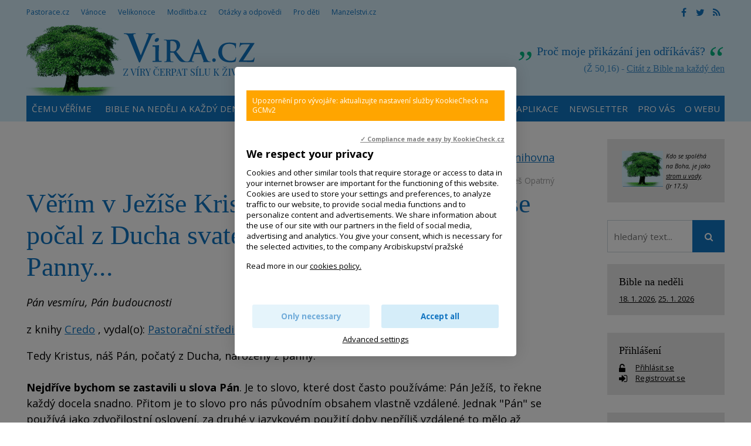

--- FILE ---
content_type: text/html; charset=UTF-8
request_url: https://www.vira.cz/texty/knihovna/kapitoly/verim-v-jezise-krista-pana-naseho-jenz-se-pocal-z-ducha-svateho-narodil-se-z-marie-panny
body_size: 14926
content:
<!DOCTYPE html>
<html lang="cs"><head>
<meta charset="utf-8" />
	<link href="//fonts.googleapis.com/css?family=Open+Sans:400,400italic,600,600italic,700,700italic&amp;subset=latin-ext" rel="stylesheet" type="text/css"/>

<link href="//www.vira.cz/minifycss/801e3c0aedfeec6a64a9375bfc84d89d.css" rel="stylesheet" type="text/css" media="screen" />
<link href="//www.vira.cz/minifycss/dd85fc66ac2be8d096f8784f8439aedf.css" rel="stylesheet" type="text/css" media="print" />
<link href="/assets/plugins/fancybox3/dist/jquery.fancybox.min.css" rel="stylesheet" type="text/css" media="screen" />
					
<title>Věřím v Ježíše Krista . . . Pána našeho, jenž se počal z Ducha svatého, narodil se z Marie Panny... - Víra.cz, Bůh, křesťanství</title>
<meta name="Keywords" content="Věřím v Ježíše Krista . . . Pána našeho, jenž se počal z Ducha svatého, narodil se z Marie Panny...,Pán vesmíru, Pán budoucnosti,Víra, Bůh, člověk, vzkříšení, život, hřích, odpuštění, rozum, náboženství">
<meta name="Description" content="Věřím v Ježíše Krista . . . Pána našeho, jenž se počal z Ducha svatého, narodil se z Marie Panny... Stručný a čtivý souhrn křesťanské víry řečí současného člověka. Přepis záznamu přednášek.">
			<meta property="og:image" content="https://www.vira.cz/file/bdba520acf070c0f5534afd4f7c6a33e/2409/vira2.jpg">
				<meta property="og:image:width" content="200">
				<meta property="og:image:height" content="200">
				<meta property="og:title" content="Věřím v Ježíše Krista . . . Pána našeho, jenž se počal z Ducha svatého, narodil se z Marie Panny...">
				<meta property="og:description" content="Věřím v Ježíše Krista . . . Pána našeho, jenž se počal z Ducha svatého, narodil se z Marie Panny... Stručný a čtivý souhrn křesťanské víry řečí současného člověka. Přepis záznamu přednášek.">
				<meta property="og:site_name" content="Víra.cz, Bůh, křesťanství">
				<meta property="og:url" content="https://www.vira.cz/texty/knihovna/kapitoly/verim-v-jezise-krista-pana-naseho-jenz-se-pocal-z-ducha-svateho-narodil-se-z-marie-panny">
	<meta name="robots" content="index,follow"> 
<link rel="icon" type="image/jpeg" href="//www.vira.cz/file/6372bf6ba92447368bed43739f716ced/2410/favicon/favicon.jpg">
<!-- Kookiecheck.cz -->
<script src="https://kookiecheck.cz/static/script/dca17f908b2541dff11718280865e52f"></script>

<meta name="google-site-verification" content="7mLuWXC7JKsK0EDC85ZlGStxzmUx-LUsiqpVmb3sMTU" />
<script type="text/javascript">
//<![CDATA[
  var _gaq = _gaq || [];
  _gaq.push(['_setAccount', 'UA-28562670-1']);
  _gaq.push(['_setDomainName', 'vira.cz']);
  _gaq.push(['_trackPageview']);

  (function() {
    var ga = document.createElement('script'); ga.type = 'text/javascript'; ga.async = true;
    ga.src = ('https:' == document.location.protocol ? 'https://ssl' : 'http://www') + '.google-analytics.com/ga.js';
    var s = document.getElementsByTagName('script')[0]; s.parentNode.insertBefore(ga, s);
  })();
//]]>
</script>
<meta name="facebook-domain-verification" content="qcziwm3eawn3es5x21mmtvx0s9m04r" /> 

<!-- Google tag (gtag.js) -->
<script async src="https://www.googletagmanager.com/gtag/js?id=G-JM684NVYW8"></script>
<script>
  window.dataLayer = window.dataLayer || [];
  function gtag(){dataLayer.push(arguments);}
  gtag('js', new Date());

  gtag('config', 'G-JM684NVYW8');
</script>

<link rel="canonical" href="//www.vira.cz/texty/knihovna/kapitoly/verim-v-jezise-krista-pana-naseho-jenz-se-pocal-z-ducha-svateho-narodil-se-z-marie-panny" />

<meta name="author" content="NETservis s.r.o."/>



<meta name="MobileOptimized" content="width"/>
<meta name="HandheldFriendly" content="true"/>
<meta name="viewport" content="width=device-width, initial-scale=1.0, user-scalable=yes"/>

<!-- Matomo -->
<script>
  var _paq = window._paq = window._paq || [];
  /* tracker methods like "setCustomDimension" should be called before "trackPageView" */
  _paq.push(["setCookieDomain", "*.www.vira.cz"]);
  _paq.push(["setDomains", ["*.www.vira.cz","*.deti.vira.cz"]]);
  _paq.push(["enableCrossDomainLinking"]);
  _paq.push(['trackPageView']);
  _paq.push(['enableLinkTracking']);
  (function() {
    var u="//statistiky.vira.cz/";
    _paq.push(['setTrackerUrl', u+'matomo.php']);
    _paq.push(['setSiteId', '1']);
    var d=document, g=d.createElement('script'), s=d.getElementsByTagName('script')[0];
    g.async=true; g.src=u+'matomo.js'; s.parentNode.insertBefore(g,s);
  })();
</script>
<!-- End Matomo Code -->


</head>
<body>
<div id="page">
<div id="base">
    <div class="header">
    <div class="header-in">
        <div class="onTop">
	    <div class="navBar">
			<ul>
					 
			
			<li  id="li115">
				<a  href="http://www.pastorace.cz"><span>Pastorace.cz
<!-- by Texy2! --></span></a>
											</li>
					 
			
			<li  id="li131">
				<a  href="http://vanoce.vira.cz"><span>Vánoce</span></a>
											</li>
					 
			
			<li  id="li132">
				<a  href="http://velikonoce.vira.cz"><span>Velikonoce</span></a>
											</li>
					 
			
			<li  id="li272">
				<a  href="http://www.modlitba.cz"><span>Modlitba.cz</span></a>
											</li>
					 
			
			<li  id="li188">
				<a  href="http://www.vira.cz/otazky"><span>Otázky a odpovědi</span></a>
											</li>
					 
			
			<li  id="li117">
				<a  href="http://deti.vira.cz"><span>Pro děti</span></a>
											</li>
					 
			
			<li  id="li273">
				<a  href="http://www.manzelstvi.cz" target="_blank"><span>Manzelstvi.cz</span></a>
											</li>
			</ul>
	    </div>
	    <div class="soc">
  <a href="https://www.facebook.com/vira.cz/" target="_blank"><i class="fa fa-facebook"></i></a><a href="https://twitter.com/wwwViraCz" target="_blank"><i class="fa fa-twitter"></i></a><a href="/rss/canal.xml" target="_blank"><i class="fa fa-rss"></i></a>
</div>
        </div><!-- /onTop -->

        <div class="topCont">
            <div class="logo">
		<!-- <a href="/" title="Úvodní stránka"><span><img src="/img/logo.png" alt="" title="" /></span></a> -->		
				<a href="/" title="Víra.cz, Bůh, křesťanství">
    		<span><img src="/defaultHeaderImage?idLang=1" alt="Víra.cz, Bůh, křesťanství" title="Víra.cz, Bůh, křesťanství"/></span>
    </a>		
            </div><!-- /logo -->
		<div class="citat">
    <strong>Proč moje přikázání jen odříkáváš?</strong> <em>(Ž 50,16) - <a href="/biblicky-citat">Citát z Bible na každý den</a></em>
</div>        </div><!-- /topCont -->

        <div class="topBar"  id="topBar">
            <div class="topBar-in">
                <span class="showOn" onclick="$('#topBar').toggleClass('rollOut'); return false;"><span></span><span></span><span></span></span>
                <div class="topNav">
                    <div class="topNav-in">
				<ul>
					 
										
			<li  id="li358">
				<a  href="https://www.vira.cz/texty/glosar/kerygma"><span>Čemu věříme</span></a>
											</li>
					 
										
			<li class="subex" id="li41">
				<a  href="/nedelni-liturgie"><span>Bible na neděli a každý den</span></a>
									<span class="open" onclick="$(this).closest('ul').find('>li:not(#li41)').toggleClass('rozbal', false); li = $(this).closest('li'); li.toggleClass('rozbal'); return false;"></span>
									<ul>
					 
										
			<li  id="li327">
				<a  href="/nedelni-liturgie/nedelni-liturgie-nekolik-info"><span>Nedělní liturgie – několik info</span></a>
											</li>
			</ul>
			</li>
					 
										
			<li  id="li44">
				<a  href="/biblicky-citat"><span>Odběr citátů z Bible</span></a>
											</li>
					 
										
			<li class="subex" id="li231">
				<a  href="/otazky"><span>Otázky a odpovědi</span></a>
									<span class="open" onclick="$(this).closest('ul').find('>li:not(#li231)').toggleClass('rozbal', false); li = $(this).closest('li'); li.toggleClass('rozbal'); return false;"></span>
									<ul>
					 
										
			<li  id="li297">
				<a  href="/otazky/pridani-noveho-dotazu/"><span>Zašlete nám otázku</span></a>
											</li>
			</ul>
			</li>
					 
										
			<li  id="li25">
				<a  href="/rejstrik-vecny"><span>Rejstřík</span></a>
											</li>
					 
										
			<li  id="li393">
				<a  href="/aplikace-viracz-pro-mobilni-telefony"><span>Aplikace</span></a>
											</li>
					 
										
			<li  id="li389">
				<a  href="/newsletter"><span>Newsletter</span></a>
											</li>
					 
										
			<li class="subex" id="li12">
				<a  href="/servis-pro-vas"><span>Pro vás</span></a>
									<span class="open" onclick="$(this).closest('ul').find('>li:not(#li12)').toggleClass('rozbal', false); li = $(this).closest('li'); li.toggleClass('rozbal'); return false;"></span>
									<ul>
					 
										
			<li  id="li391">
				<a  href="/servis-pro-vas/mobilni-aplikace-viracz"><span>Aplikace pro mobilní telefony</span></a>
											</li>
					 
										
			<li  id="li43">
				<a  href="/servis-pro-vas/zasilani-e-mailem"><span>Zasílání e-mailem</span></a>
											</li>
					 
										
			<li  id="li45">
				<a  href="/servis-pro-vas/sprava-uctu"><span>Správa účtu, přihlášení</span></a>
											</li>
					 
										
			<li  id="li106">
				<a  href="/servis-pro-vas/sluzby-pro-webmastery"><span>Služby pro weby – widgety, automatické texty</span></a>
											</li>
			</ul>
			</li>
					 
										
			<li class="subex" id="li120">
				<a  href="/o-webu"><span>O webu</span></a>
									<span class="open" onclick="$(this).closest('ul').find('>li:not(#li120)').toggleClass('rozbal', false); li = $(this).closest('li'); li.toggleClass('rozbal'); return false;"></span>
									<ul>
					 
										
			<li  id="li124">
				<a  href="/o-webu/info-o-viracz"><span>Info o Vira.cz</span></a>
											</li>
					 
										
			<li  id="li355">
				<a  href="https://www.vira.cz/navstevnost"><span>Nejnavštěvovanější náboženský web</span></a>
											</li>
					 
										
			<li  id="li125">
				<a  href="/o-webu/napsali-nam"><span>Napsali jste nám</span></a>
											</li>
					 
										
			<li  id="li126">
				<a  href="/o-webu/podporte-nas"><span>Podpořte nás</span></a>
											</li>
					 
										
			<li  id="li127">
				<a  href="/o-webu/pravidla-zverejnovani"><span>Pravidla zveřejňování</span></a>
											</li>
					 
										
			<li  id="li128">
				<a  href="/o-webu/kontakty"><span>Kontakty</span></a>
											</li>
					 
										
			<li  id="li144">
				<a  href="/o-webu/odkazy"><span>Odkazy</span></a>
											</li>
					 
										
			<li  id="li282">
				<a  href="/o-webu/cookies"><span>Cookies</span></a>
											</li>
			</ul>
			</li>
			</ul>
                    </div><!-- /topNav-in -->
                </div><!-- /topNav -->
            </div><!-- /topBarIn -->
        </div><!-- /topBar -->
    </div><!-- /headerIn -->
</div><!-- /header -->

<div class="citat">
    <strong>Proč moje přikázání jen odříkáváš?</strong> <em>(Ž 50,16) - <a href="/biblicky-citat">Citát z Bible na každý den</a></em>
</div>	<script type="text/javascript" src="/scripts/jquery-3.1.1.min.js"></script>
<div class="main">
    <div class="main-in">
	<div class="midCol">
	    <div class="content">
		<!-- OBSAH -->
		    <p style="text-align:right">Sekce: <a href="/Texty/Knihovna/">Knihovna</a></p><p class="date">
	<!--,-->
	    						    <a href="/rejstrik-autorsky/opatrny">Aleš Opatrný</a>									
				<!-- | Sekce: <strong><a href="/texty/knihovna">Knihovna</a></strong> -->
</p>
<h1>Věřím v Ježíše Krista . . . Pána našeho, jenž se počal z Ducha svatého, narodil se z Marie Panny...</h1>		<i>Pán vesmíru, Pán budoucnosti</i>
		<p>z knihy <a href="/texty/knihovna/credo">Credo</a>
		    			, vydal(o): <a href="" target="_blank">Pastorační středisko</a>
		    		</p>
		<p>Tedy Kristus, náš Pán, počatý z Ducha, narozený z panny. <br />
<br />
<b>Nejdříve bychom se zastavili u slova Pán</b>. Je to slovo, které dost často používáme: Pán Ježíš, to řekne každý docela snadno. Přitom je to slovo pro nás původním obsahem vlastně vzdálené. Jednak &quot;Pán&quot; se používá jako zdvořilostní oslovení, za druhé v jazykovém použití doby nepříliš vzdálené to mělo až takový hanlivý přídech, když byl někdo &quot;pán&quot;.<br />
<br />
Tady nejde o jedno ani o druhé. Kristus je prostě vládce. Jenomže: ne vládce ve světském smyslu. Ve světě je a bylo tolik zlého, že bychom Pánu Ježíši moc neposloužili, kdybychom ho prohlásili za světského krále. Ježíšovo kralování, to že je Pánem světa, se dá vidět na dvou věcech. Jednak v srdci člověka. A tady bych chtěl připomenout, co říká Pavel v listě Filipanům: &quot;Toužebně očekávám a doufám, že v ničem nebudu zahanben, ale veřejně a směle jako vždycky i nyní na mně bude oslaven Kristus, ať životem, ať smrtí. Život, to je pro mne Kristus, a smrt je pro mne zisk&quot; (Fp 1, 20 - 21). <br />
<br />
Tohle je tedy hledisko osobní. <br />
<br />
Kristus je Pánem těch, kteří v něho uvěřili, a to Pán ve svrchované míře. Opravdu nejvýstižněji to říká věta uvedeného úryvku: &quot;Vždyť pro mne život je Kristus a smrt zisk.&quot; Pavlovi se tady zkoncentrovalo, spojilo do jednoho bodu v Kristu všechno, celý jeho život. Když tohle člověk v životě dobře uskuteční, pak je to pravda, že Kristus je mu Pánem, když mu Kristus bude vším, když bude naprostou náplní jeho života a celým jeho smyslem. <br />
<br />
Nikdo z nás nemůže s určitostí říci, že to u nás tak je, že by Kristus byl beze zbytku Pánem našeho života. Ale vyznáváme, že se tedy do této plné polohy snažíme dojít. Tohle je věc velice důležitá, přestože u mnoha křesťanů byste ji našli v zakrnělé podobě. To je ono, o čem tady byla několikrát řeč, že někdy se křesťanství vyčerpá jenom na všeobecné víře v Boha, že se smrskne jenom na něco s pravým křesťanstvím související jen okrajově. <br />
<br />
Kdo tedy Krista vyznává za svého Pána, ten mu zcela podřizuje svůj život. A tady je zapotřebí velice dobře porozumět, aby toto podřízení nebylo cítit jako ztráta, jako utlačení člověka. Uznat Krista jako Pána znamená skutečné osvobození. (Zase ten Pavel: Život, to je pro mne Kristus, a smrt je pro mne zisk.&quot;) Tady je přikovaná ta základní lidská obava ze zmaření života. Pavlovi to splývá. Ať tedy Pán rozhodne, jak bude chtít, on mu patří, a proto je pro něj hodnotný stejně život jako smrt.) Toto je vrchol osvobození, ale my je můžeme prožít na spoustě drobnějších věcí jako osvobození od spousty obav, strachu a drobnějších obaviček, protože je-li Kristus mým Pánem a vím-li, kdo Kristus je, pak mohu mít jediný strach, a to abych neselhal. A i tady vidím Petra a Pána, který mu odpustil. Tak i v tomto punktu nemusím mít absolutní strach. <br />
<br />
Když o tomhle bude člověk dál a dál uvažovat, že Kristus je opravdu jeho Pánem, že pro něj je tím nejdůležitějším, tím, který je nade vším, co se ve světě děje, můžeme dojít k tomu druhému pohledu, proč je Kristus Pánem - a to je Kristus jako Pán vesmíru, Pán budoucnosti. Kristus je ten, který přijde podruhé a který je proto králem, protože poslední slovo v dějinách bude mít definitivně on. Teprve pak ho můžeme vidět jako Krále vesmíru. Ve Vyznání víry je to nakonec ještě dál, když se mluví o Kristu, který &quot;přijde soudit živé i mrtvé&quot; ... tam o tom budeme mluvit víc. <br />
<br />
Pro úplnost, abychom dokázali správně pochopit a obsáhnout pravý význam toho, že Kristus je naším Pánem, nám poslouží úryvek textu Lukášova evangelia. <br />
<br />
&quot;Buďte jako lidé, kteří čekají na svého pána, až se vrátí ze svatby, aby mu hned otevřeli, až přijde a zatluče na dveře. Blaze těm služebníkům, které pán, až přijde, zastihne bdící. Amen, pravím vám, že se opáše, posadí je ke stolu a sám je bude obsluhovat&quot; (L 12, 36 - 37). <br />
<br />
Naše vysokojdoucí pohledy, tj. Kristus jako Král vesmíru, jsou uzavřeny slovy o narození: <br />
<br />
<b>&quot;... byl počat z Ducha svatého.&quot; </b><br />
<br />
Jestliže se řekne, že Ježíš je &quot; počat z Ducha svatého&quot;, pak je tím v prvé řadě řečeno, že Ježíš je úplně Boží, že je Synem Božím, aniž ztrácí své lidství. Na počátku jeho existence je tvůrčí Duch Boží. Opakuji: na počátku, ne až někde potom, v historii. Je počat z Ducha a můžeme to za pomoci Pavlovy domyslet ještě dál. Pavel mluví o novém Adamovi. Protikladem je starý Adam, z této země, který zhřešil a uvázl v hříchu a nový Adam - Kristus je také člověkem, ale člověkem ze hříchu vymaněným, člověkem a Božím Synem. <br />
<br />
A tady máte vysvětlení k tomu &quot;početí z Ducha Božího&quot;: protože je Ježíš z Ducha Božího, je z moci zla zcela vymaněn, proto je tím novým Adamem, tím, ve kterém začíná obnovení lidství. Je to lidství, ale nezatížené hříchem. Mluví-li o početí z Ducha sv., pak nejde rozhodně o věc biologické povahy, tímhle směrem k ničemu nedojdeme. Jde o věc mnohem hlubší - o to, že je Ježíš Boží. Tajemství jeho početí zůstává tajemstvím. Vidíme jen, že zde byl Bůh svým tvůrčím Duchem u díla a že Ježíš je plně Boží, ale o vlastním průběhu nevíme nic. <br />
<br />
Dále se říká, že tento Ježíš se <b>&quot;narodil z Marie Panny&quot;.</b><br />
<br />
První otázka je, proč se vlastně ve vyznání víry mluví o tom, že je Ježíš z Marie narozen, když například všechny další události jeho života v Credu nejsou zmiňovány. Tam je ohromný skok; následuje: &quot;trpěl pod Pontským Pilátem, ukřižován ...&quot; a tak dále. Proč je tu tedy právě toto jmenováno? Není to pro ukojení naší zvědavosti nebo proto, že u každého člověka se uvádí místo a datum narození. Ježíšovo narození z Marie stojí jako určitý protipól k výrazu Ježíš - Syn Boží. Ježíš Syn Boží nám fixuje božský původ Ježíšův, narození z Marie nám fixuje Ježíšovo lidství. Pohled na Ježíšovo božství a lidství musí být jednotný, oboje musíme vidět současně. <br />
<br />
Hned tu ale máme obtíž, když je tu dále zdůrazněno Mariino panenství, které nám při propagaci křesťanství vlastně dělá potíže, když musíme vysvětlovat &quot;nevysvětlitelné&quot;. Z hlediska biologického (i když to není biologická otázka!) se dnes ví, že za určitých okolností může dojít k rýhování vajíčka, i když není spojeno se samčí buňkou, což je známo v říši zvířecí. Z toho plyne, že pravda víry nás nenutí k tomu, abychom zavřeli oči, uši a říkali &quot;nevidím, neslyším&quot;. Je nutné si uvědomit, že v přírodě je možné mnohem více, než s čím se běžně setkáváme a nemusí jít vždy jen o zázraky! <br />
<br />
Proč tedy narození z panny? Za prvé: Je nutné si uvědomit, že Ježíš není kombinace Boha a člověka tak, že by to byla polovina jednoho a polovina druhého. Narození z panny tu není proto, aby bylo umožněno Ježíšovo božství. Bůh není omezen ve svém činu na jednu jedinou alternativu. Sice nám to usnadňuje pochopení, ale nesmíme se dostat do situace, kdy bychom řekli: &quot;Na rovině biologické chybí mužský prvek, tak ho tam dodáme tím, že Bůh je otec.&quot; Kdybychom to takto udělali, mohlo by to vést k výše zmíněnému chybnému chápání Ježíše jako kombinace Boha a člověka. Jestliže Bůh chtěl, aby nový počátek v lidstvu byl člověk, pak to musel být člověk plně, a jestliže ten počátek měl být dobrý a bez hříchu, pak to musel být někdo, kdo vychází z Boha. Tedy člověk, který se narodí ze ženy, ale má svůj původ v Bohu. <br />
<br />
Přivedení takového člověka na svět je mimo lidské možnosti. Jako nelze z radioaktivního materiálu vytvořit něco nekontaminovaného. A my všichni lidé jsme &quot;kontaminováni&quot; hříchem. Je tedy třeba vytvořit nový počátek. První způsob je uveden v Genezi: potopa, ale zde nedošlo k úplnému vykořenění hříchu. Tudy tedy Bůh nechce jít, musel by vyhubit všechny. Postupné zlepšování lidí je také ztracená záležitost, pořád jsme nějak zasaženi hříchem. Boží nový počátek je proto zasazen uprostřed lidstva Boží intervencí. Duch Boží je ten, který tvoří všechno nové. Ježíš je z Marie, tedy jedním z nás, ale zároveň z nového počátku. <br />
<br />
Za druhé: Farizeové měli představu, že kdyby všichni členové Izraele zachovali předpisy Zákona, zvláště o sabbatu, do puntíku, pak by musel přijít Mesiáš. To je do krajnosti dovedená snaha vyrobit si záchranu, byť s Boží pomocí, vlastními silami. Na druhé straně stojí Maria, která &quot;nemá muže&quot;, je tedy naprosto bezmocná. Maria tedy nemá vůbec nic, co by ji opravňovalo myslet, že bude matkou Mesiáše. Nemá skutečně nic a do tohoto lidského &quot;nic&quot; je darován Mesiáš. K tomu je třeba doplnit obraz Izraele, jako snoubenky Hospodinovy. Sem patří Maria jako matka. K plnému porozumění postavě Panny Marie je nutná znalost Starého zákona. <br />
<br />
Shrnutí: Je třeba vědět, že Ježíšovo narození z Panny je sice biologicky popsatelná skutečnost, ale na druhé straně je to záležitost především teologická. Ježíš - zachránce, plně Boží Syn a plně člověk, je darovaný Otcem, nikoliv produkt lidského konání. Mariino panenství zdůrazňuje lidskou bezmocnost, záchrana lidstva je Boží dar. Pozor! Toto vše zde popsané nenazýváme &quot;neposkvrněné početí&quot;. Neposkvrněné početí je početí Mariino - Panna Maria byla od svého prenatálního života uchráněna prvotního hříchu, byly na ni &quot;dopředu aplikovány&quot; účinky vykoupení. <br />
<br />
Na Pannu Marii se však díváme nejen jako na matku Ježíšovu, ale také jako na prototyp Církve. Maria vstoupila Zvěstováním do jedinečného vztahu s Bohem a tento vztah má svůj vývoj. Maria zůstává v odkázanosti na Boha, její panenství nelze chápat čistě biologicky. Je to úžasný symbol, který znamená víc než pouhý fakt. Panenství znamená otevřenost Bohu, která trvá v celém životě. Lidsky vzato je Maria člověk, který vlastně sám nic neznamená - služebnice Páně do konce života. A to je prototyp Církve. Církev musí být v očekávání obdarování, nemůže pouze vyvíjet sama aktivitu. Církev je na jedné straně skupina Ježíšových následovníků, ale zároveň skupina lidí, kteří očekávají, co od Boha dostanou. A zde právě je Maria naším vzorem. V člověku se musí spojit aktivní i pasivní prvek - tedy člověk následující Ježíše a mající zároveň smýšlení Mariino (její životní postoj) je teprve dobrý křesťan. <br />
<br />
Maria je na prvním místě pokorná služebnice, říkající Bohu &quot;Ano&quot;, a teprve potom lze přidávat další predikáty: Královna, Vyvýšená nad anděly ... Chceme-li vidět Pannu Marii správně, musíme v ní vidět člověka Bohem plně obdarovaného, který toto obdarování s maximálním souhlasem a porozuměním přijal. Tak se vyhneme jejímu zbožštění, neuděláme z ní bohyni. Maria je úctyhodným člověkem, protože je báječný, úžasný výtvor Boží a odráží Boží slávu. <br />
<br />
Na závěr tedy ještě jednou zopakujme: to Boží v Ježíšovi, vyjádřené početím z Ducha i to úplně lidské, dané narozením z Marie Panny, je potřeba vždycky vidět v jednotě a není možno ubírat ani z jednoho, ani z druhého. Ježíš může být naším Pánem v plném slova smyslu právě proto, že je plně člověkem. Proto nemůžeme říci, že je nám vzdálen, že jemu se to žilo atd., Z Ježíšova lidství zkrátka nesmíme ubrat ani &quot;vous&quot;, to se ve víře nevyplácí. <br />
<br />
Čím jasněji vidíme jeho lidství - a přitom uvidíme Ježíše celého, tím přesněji pochopíme, jak On je klíčovým řešením našeho života. A to je to, oč mi neustále jde, aby nám Ježíš nebyl vzdálený, ale abychom ho pochopili jako někoho, kdo skutečně základní otázky našeho života zásadně vyřešil. Jako někoho, koho můžeme následovat. Abychom jeho život viděli jako model a řešení našeho života.</p>
<hr>
    <h3>Ostatní kapitoly z této knihy na tomto webu:</h3><ul>
    		    <li><a href="/texty/knihovna/kapitoly/verim" title="Věřím . . .">Věřím . . .</a></li>
	    		    <li><a href="/texty/knihovna/kapitoly/verim-v-boha-otce" title="Věřím  . . . v Boha . . . Otce . . .">Věřím  . . . v Boha . . . Otce . . .</a></li>
	    		    <li><a href="/texty/knihovna/kapitoly/verim-v-boha-vsemohouciho" title="Věřím v Boha  . . . všemohoucího . . .">Věřím v Boha  . . . všemohoucího . . .</a></li>
	    		    <li><a href="/texty/knihovna/kapitoly/verim-v-boha-stvoritele-nebe-i-zeme" title="Věřím v Boha  . . . Stvořitele nebe i země. . .">Věřím v Boha  . . . Stvořitele nebe i země. . .</a></li>
	    		    <li><a href="/texty/knihovna/kapitoly/verim-v-jezise-krista-syna-jeho-jedineho" title="Věřím... v Ježíše Krista, syna jeho jediného . . .">Věřím... v Ježíše Krista, syna jeho jediného . . .</a></li>
	    		    <!-- <li>Věřím v Ježíše Krista . . . Pána našeho, jenž se počal z Ducha svatého, narodil se z Marie Panny...</li> -->
	    		    <li><a href="/texty/knihovna/kapitoly/verim-v-jezise-krista-ktery-trpel-byl-ukrizovan-umrel-a-vstal-z-mrtvych" title="Věřím v Ježíše Krista, který trpěl, byl ukřižován, umřel a vstal z mrtvých">Věřím v Ježíše Krista, který trpěl, byl ukřižován, umřel a vstal z mrtvých</a></li>
	    		    <li><a href="/texty/knihovna/kapitoly/vstal-z-mrtvych-vstoupil-na-nebesa-sedi-po-pravici-boha" title="Vstal z mrtvých, vstoupil na nebesa, sedí po pravici Boha">Vstal z mrtvých, vstoupil na nebesa, sedí po pravici Boha</a></li>
	    		    <li><a href="/texty/knihovna/kapitoly/odtud-prijde-soudit-zive-i-mrtve" title="Ježíš Kristus přijde soudit živé i mrtvé">Ježíš Kristus přijde soudit živé i mrtvé</a></li>
	    		    <li><a href="/texty/knihovna/kapitoly/verim-v-ducha-svateho" title="Věřím ... v Ducha svatého ...">Věřím ... v Ducha svatého ...</a></li>
	    		    <li><a href="/texty/knihovna/kapitoly/verim-ve-svatou-cirkev-obecnou" title="Věřím ve ... svatou církev obecnou">Věřím ve ... svatou církev obecnou</a></li>
	    		    <li><a href="/texty/knihovna/kapitoly/verim-ve-spolecenstvi-svatych" title="Věřím ve ... společenství svatých ...">Věřím ve ... společenství svatých ...</a></li>
	    		    <li><a href="/texty/knihovna/kapitoly/verim-v-odpusteni-hrichu" title="Věřím v ... odpuštění hříchů...">Věřím v ... odpuštění hříchů...</a></li>
	    		    <li><a href="/texty/knihovna/kapitoly/verim-ve-vzkriseni-tela" title="Věřím ve ... vzkříšení těla... .">Věřím ve ... vzkříšení těla... .</a></li>
	    		    <li><a href="/texty/knihovna/kapitoly/verim-v-zivot-vecny-amen" title="Věřím v ... život věčný ... Amen.">Věřím v ... život věčný ... Amen.</a></li>
	    </ul>


		<div class="articleFtr">
			<div class="row">
				<div class="col-4">
					<div class="icons">
	<a target="_blank" class="soc" href="http://www.facebook.com/sharer/sharer.php?u=https%3A%2F%2Fwww.vira.cz%2Ftexty%2Fknihovna%2Fkapitoly%2Fverim-v-jezise-krista-pana-naseho-jenz-se-pocal-z-ducha-svateho-narodil-se-z-marie-panny"><i class="fa fa-facebook"></i></a><a target="_blank" class="soc" href="https://twitter.com/share?url=https%3A%2F%2Fwww.vira.cz%2Ftexty%2Fknihovna%2Fkapitoly%2Fverim-v-jezise-krista-pana-naseho-jenz-se-pocal-z-ducha-svateho-narodil-se-z-marie-panny"><i class="fa fa-twitter"></i></a><a href="mailto: ?subject=Zajímavý článek na webu vira.cz&amp;body=https%3A%2F%2Fwww.vira.cz%2Ftexty%2Fknihovna%2Fkapitoly%2Fverim-v-jezise-krista-pana-naseho-jenz-se-pocal-z-ducha-svateho-narodil-se-z-marie-panny"><i class="fa fa-envelope"></i></a><span onclick="window.print(); return false;"><i class="fa fa-print"></i></span>
</div><!-- /.socIco -->
				</div>
				<div class="col-8">
					<p>
												<span>
							Autor: 
														<a href="/rejstrik-autorsky/opatrny">Aleš Opatrný</a>														</span>
						
															 </p>
				</div>
			</div>

			<div class="temata">
									<div class="temata__in">
						<strong>Témata:</strong>
												<a href="/rejstrik-vecny/inkarnace-vteleni">inkarnace, vtělení</a> <a href="/rejstrik-vecny/bozi-kralovstvi">Boží království, Ježíš Kristus Král, Nejvyšší Pán</a> <a href="/rejstrik-vecny/duch-svaty">Duch svatý, Letnice, Svatodušní svátky</a> <a href="/rejstrik-vecny/maria">Maria</a> <a href="/rejstrik-vecny/vira">víra</a>					</div>
							</div>
		</div>
		
				<div class="subList">
			<!--<h4>Související texty k tématu:</h4>-->
							<p><br />
<br />
<hr />
</p>							     <b>(Související) texty k tématu:</b><br />
							<p><strong>Duch svatý, letnice:</strong></p>

<ul>
	<li style="margin-left: 40px;"><a href="http://www.vira.cz/Texty/Clanky/Proc-plytvat-usilim.html">Jak nejlépe &quot;realizovat sám sebe&quot;</a>?&nbsp;Jak nejlépe realizovat své životní poslání?&nbsp;Existuje universální návod?</li>
	<li style="margin-left: 40px;"><a href="https://www.vira.cz/texty/clanky/duch-svaty-neni-nejaka-energie">Duch svatý není nějaká &acute;energie&acute;</a>&nbsp;Ducha svatého nemůžeme získat nějakým čarováním. Není to energie, kterou lze někde načerpat. Jestliže chci přijmout Ducha svatého, tedy Ducha Kristova, musím přijít ke Kristu.</li>
	<li style="margin-left: 40px;"><a href="http://www.vira.cz/Texty/Glosar/Duch-svaty-letnice.html">Kdo je Duch svatý, jak působí?</a>&nbsp; Duch svatý je darem, poutem lásky i Láskou - Osobou. Je tím, kdo sjednocuje a vytváří společenství.&nbsp;(Angelo Scarano)</li>
	<li style="margin-left: 40px;"><a href="http://www.vira.cz/otazky/Jakych-je-sedm-daru-Ducha-svateho.html">Jakých je sedm darů Ducha svatého</a>?&nbsp;Duch svatý neuděluje jen sedm darů, ale uděluje jich nespočet. Všichni jsme totiž Duchem Božím &quot;vybavováni&quot; k tomu, abychom &quot;mohli být užiteční&quot; (1 Kor 12,7). Jeho dary jsou tedy rozmanité tak, kolik existuje lidí a situací, ve kterých se lidé nacházejí. Pro základní pochopení a rozlišení se ale uvádí tzv. &quot;sedm darů Ducha svatého&quot; dle Iz 11,2.</li>
	<li style="margin-left: 40px;"><a href="http://www.vira.cz/Texty/Knihovna/Uzas-lasky.html">Nevíme, jak se modlit...</a> Existuje modlitba, která tě na první pohled přesahuje.&nbsp;&nbsp;Bylo tomu tak od počátku církve.&nbsp;Apoštol Pavel napsal: &quot;Nevíme, jak se modlit&nbsp;...&quot;&nbsp;A dodává: &quot;...&nbsp;ale Duch svatý přichází na pomoc naší slabosti a modlí se v nás.&quot;&nbsp;Tvoje srdce si to těžko dokáže představit,&nbsp;ale jeho Duch je v tvém nitru v neustávající činnosti. (Roger Schutz)</li>
	<li style="margin-left: 40px;"><a href="https://www.vira.cz/texty/tema-tydne/duch-svaty-dava-odvahu">Duchu svatý omlouvám se, ale moc ráda tě nemám...</a>&nbsp;</li>
	<li style="margin-left: 40px;"><a href="https://www.vira.cz/rejstrik-vecny?vyhledavani&amp;hesla=1004,1042">Další texty k tématu Duch svatý, Letnice zde</a></li>
</ul>
							<p>
	<b>Boží království, Ježíš Král:</b><br />
	- <a href="http://www.vira.cz/Texty/Glosar/Bozi-kralovstvi.html">Království Boží, svátek Ježíše Krista Krále</a><br />
	- <a href="http://www.vira.cz/Texty/Glosar/Nedrti-silou-ale-prichazi-jako-jemny-vanek.html">Boží království nedrtí silou</a>, ale přichází jako jemný vánek<br />
	- <a href="http://www.vira.cz/Texty/Glosar/Buh-Otec.html">Kristus nám zjevil Boha</a>, jako Otce plného milosrdenství.<br />
	- <a href="http://www.vira.cz/Texty/Tema-tydne/Neodepise-nas-Buh.html">Celníci a nevěstky vás předcházejí</a> do Božího království.<br />
	- <a href="http://www.vira.cz/Katalog/Bozi-kralovstvi.html">Další texty k tématu Boží království (v katalogu&nbsp;webu vira.cz) </a><br />
	- <a href="http://www.pastorace.cz/Vecny-rejstrik/Kral-Jezis-kralovstvi-Bozi.html" target="_blank" title="Král Ježíš,  království Boží">Ježíš Kristus Král, království Boží (texty na webu pastorace.cz) </a></p>
					</div>
		
		<!-- /OBSAH -->
		<div class="lomic"></div>
	    </div><!-- /content -->
	</div><!-- /midCol -->
<div class="rightCol"><div class="box boxm">
		<div class="box-in">
			<div><em><small><a href="http://www.vira.cz/Texty/Clanky/Byt-jako-strom-zasazeny-u-vody-videospot.html"><img src="/file/4e272ee0c11f23e338aeb844c2534c3f/7738/strom.jpg" style="width: 70px; height: 61px; float: left; margin-left: 5px; margin-right: 5px;" /></a>Kdo se spoléhá na Boha, je jako <a href="http://www.vira.cz/Texty/Clanky/Byt-jako-strom-zasazeny-u-vody-videospot.html">strom u vody</a>.<br />
(Jr 17,5)</small></em></div>
		</div>
	</div>


    	
<form action="/vyhledavani" id="search" class="search searchInContent" method="get">
	

		<fieldset>
			<p>
					<input name="q" class="pole searchbox" placeholder="hledaný text..." type="search" size="25" />
										
					<button type="submit" name="" value="" class="btn btn--searchInContent"> <i class="fa fa-search"></i></button>
					<input type="hidden" name="do-search" value="1">						
			</p>
		</fieldset>
		<div class="lomic clear"><br class="no"></div>



</form>
<script type="text/javascript" src="/scripts/searchbox.js?searchurl=/vyhledavani&searchbuttontext=Zobrazit další výsledky"></script>


    
    

	<div class="box boxm">
    <div class="box-in">
	<h3><a href="/Nedelni-liturgie/">Bible na neděli</a></h3>
	<p>
	    		<a href="https://www.vira.cz//2-nedele-v-mezidobi-cyklus-a-2.html" title="2. neděle v mezidobí - Cyklus A" class="nowrap">18. 1. 2026</a>, 	    		<a href="https://www.vira.cz//3-nedele-v-mezidobi-cyklus-a-2.html" title="3. neděle v mezidobí - Cyklus A" class="nowrap">25. 1. 2026</a>	    	</p>
    </div><!-- /box-in -->
</div>
            
    <div class="box boxm">
    <div class="box-in"><h3><a href="/prihlaseni" class="logBtn">Přihlášení</a></h3>


	<p>
	    <i class="fa fa-unlock-alt w25 xxl middle"></i> <a href="/prihlaseni" class="logBtn">
		<span>Přihlásit se</span>
	    </a><br>
	    <i class="fa fa-sign-in w25 xxl middle"></i> <a href="/registrace" class="regBtn">
		<span> Registrovat se</span>
	    </a>
	</p><!-- /loginBox -->
    </div>
</div>
    

    <div class="box boxm">
    <div class='box-in'><h3><a href='/texty/aktuality'>Aktuality</a></h3></div>
	    		    <div class="box-in">
			    <h3><a href="/texty/aktuality/6-8-2-2026-chyt-me-kdyz-to-dokazes-vikendovka-pro-mlade-18-30-let" title="6. - 8. 2. 2026 Chyť mě, když to dokážeš - víkendovka pro mladé 18- 30 let" >6. - 8. 2. 2026 Chyť mě, když to dokážeš - víkendovka pro mladé 18- 30 let</a></h3>
			    <p>
			    				    <a href="/texty/aktuality/6-8-2-2026-chyt-me-kdyz-to-dokazes-vikendovka-pro-mlade-18-30-let"><img src="//www.vira.cz/file/69fadcfd0787106cdf386281e1280d46/8797/bigperex/%C3%BAnorovka.jpg" alt="6. - 8. 2. 2026 Chyť mě, když to dokážeš - víkendovka pro mladé 18- 30 let" /></a><br />
			    			    <span class="date">(18. 1. 2026)</span> Čas ticha i sdílení, čas na otázky i radost, prostor pro hledání blízkosti &ndash; k sobě, k druhým i k Bohu.&nbsp;
</p>
		    </div><!-- /box-in -->
	    		    <div class="box-in">
			    <h3><a href="/texty/aktuality/gulasvira" title="&quot;Gulášvíra&quot;" >&quot;Gulášvíra&quot;</a></h3>
			    <p>
			    			    <span class="date">(17. 1. 2026)</span> Dobrý den. Je vaše &quot;gulášvíra&quot;&nbsp; i&nbsp;pro někoho jiného, než pro děti? Proč mi můj prohlížeč označuje&hellip;</p>
		    </div><!-- /box-in -->
	    		    <div class="box-in">
			    <h3><a href="/texty/aktuality/podporte-vznik-karetni-hry-o-apostolech-the-twelve" title="Podpořte vznik karetní hry o apoštolech The Twelve" >Podpořte vznik karetní hry o apoštolech The Twelve</a></h3>
			    <p>
			    				    <a href="/texty/aktuality/podporte-vznik-karetni-hry-o-apostolech-the-twelve"><img src="//www.vira.cz/file/de286da8f7a670b621fc2a5158cd0f6e/8796/bigperex/twelve.jpg" alt="Podpořte vznik karetní hry o apoštolech The Twelve" /></a><br />
			    			    <span class="date">(15. 1. 2026)</span> The Twelve je karetní hra inspirovaná příběhem dvanácti apoštolů ze 6. kapitoly Markova evangelia. Hráči se v ní stávají&hellip;</p>
		    </div><!-- /box-in -->
	    		    <div class="box-in">
			    <h3><a href="/texty/aktuality/tyden-modliteb-za-jednotu-krestanu" title="Týden modliteb za jednotu křesťanů" >Týden modliteb za jednotu křesťanů</a></h3>
			    <p>
			    			    <span class="date">(15. 1. 2026)</span> &quot;Týden modliteb za jednotu křesťanů&quot; se slaví každý rok od 18. do 25. ledna (nebo na jižní polokouli kolem&hellip;</p>
		    </div><!-- /box-in -->
	    		    <div class="box-in">
			    <h3><a href="/texty/aktuality/jaky-byl-smysl-obeti-jana-palacha" title="Jaký byl smysl oběti Jana Palacha? " >Jaký byl smysl oběti Jana Palacha? </a></h3>
			    <p>
			    			    <span class="date">(14. 1. 2026)</span> &quot;Živý člověk zemřel, aby mrtví zůstali žít.&quot; Jan Palach se 16. ledna 1969 zapálil na Václavském náměstí v&hellip;</p>
		    </div><!-- /box-in -->
	        <div class='box-in'><a href='/texty/aktuality'>Archiv aktualit</a></div>
</div>




    <div class="box boxm"><div class='box-in'><h3><a>Naposledy aktualizováno</a></h3></div>
        	    <div class="box-in">
		<h3><a href="/texty/tema-tydne/znate-ten-pocit-kdyz-vstoupite-do-ledove-vody" title="Znáte ten pocit, když vlezete do ledové vody?" >
		    Znáte ten pocit, když vlezete do ledové vody?</a> <span class="date">(18.1.2026, 10:22)</span> 
		</h3>
		<p>
		    			<a href="/texty/tema-tydne/znate-ten-pocit-kdyz-vstoupite-do-ledove-vody">
			    <img src="//www.vira.cz/file/c4d70ad25cd18c8aa1d44ecebd115cdf/8798/bigperex/tt%20PS.JPG" alt="Znáte ten pocit, když vlezete do ledové vody?" />
			</a><br />
		    		    		</p>
	    </div><!-- /box-in -->
    	    <div class="box-in">
		<h3><a href="/texty/clanky/doporucene-knihy-prosinec-2025" title="Doporučené knihy (prosinec 2025)" >
		    Doporučené knihy (prosinec 2025)</a> <span class="date">(15.1.2026, 13:06)</span> 
		</h3>
		<p>
		    			<a href="/texty/clanky/doporucene-knihy-prosinec-2025">
			    <img src="//www.vira.cz/file/ff5d20051d1331f9164ab427e7324b67/8692/bigperex/pexels-cottonbro-4866047.jpg" alt="Doporučené knihy (prosinec 2025)" />
			</a><br />
		    		    		</p>
	    </div><!-- /box-in -->
    	    <div class="box-in">
		<h3><a href="/rejstrik-vecny/pohyblive-liturgicke-svatky-hledej-v-liturgicky-rok-pohyblivy-svatek" title="Pohyblivé liturgické svátky - Hledej v Liturgický rok - pohyblivý svátek" >
		    Pohyblivé liturgické svátky - Hledej v Liturgický rok - pohyblivý svátek</a> <span class="date">(14.1.2026, 13:39)</span> 
		</h3>
		<p>
		    		    		</p>
	    </div><!-- /box-in -->
    	    <div class="box-in">
		<h3><a href="/texty/clanky/ctyri-etapy-setkani-s-jezisem-hasic-ucitel-pritel-a-ten-kdo-miluje" title="Čtyři etapy setkání s Ježíšem: Hasič, učitel, přítel a ten, kdo miluje" >
		    Čtyři etapy setkání s Ježíšem: Hasič, učitel, přítel a ten, kdo miluje</a> <span class="date">(14.1.2026, 11:52)</span> 
		</h3>
		<p>
		    			<a href="/texty/clanky/ctyri-etapy-setkani-s-jezisem-hasic-ucitel-pritel-a-ten-kdo-miluje">
			    <img src="//www.vira.cz/file/8b182452b2b154e294be615a944e8147/8795/bigperex/2020-06-12-148176.JPG" alt="Čtyři etapy setkání s Ježíšem: Hasič, učitel, přítel a ten, kdo miluje" />
			</a><br />
		    		    		</p>
	    </div><!-- /box-in -->
        <!-- <div class='box-in'><a href='/Texty/Aktuality/'>Archiv aktualit</a></div> -->
</div>
    


</div><!-- /rightCol -->



			<div class="lomic"></div>
		</div><!-- /main-in -->
	</div><!-- /main -->

	<div class="footer">
	    <div class="footer-in">
            <div class="footertags"><div class="ftbox">
			<p><strong>Citát</strong></p>

<p>Ničím se neznepokojuj,&nbsp;ničím se nermuť,<br />
všechno pomíjí,&nbsp;Bůh se ale nemění.<br />
Máš-li v srdci Boha, nic ti nechybí,<br />
jeho láska stačí.&nbsp;(Terezie z Avily)</p>

<p>Viz Taizé kánon<br />
<a href="http://youtu.be/go1-BoDD7CI" target="_blank">&quot;Nada te turbe&quot;<br />
(Ničím se neznepokojuj)</a></p>
	</div>
<div class="ftbox">
			<p><strong>Neboj se!</strong></p>

<p><a href="https://www.vira.cz/texty/clanky/is-41-10-neboj-se-vzdyt-ja-jsem-s-tebou"><img alt="Neboj se! Skok do důvěry. Videospot" src="/file/79819024996e517531879e8abb322dcf/3134/neboj JUMP.jpg" style="width: 215px; height: 169px;" title="Neboj se! Skok do důvěry. Videospot" /></a></p>
	</div>
<div class="ftbox">
			<p><strong>Odkazy na některé jiné weby:</strong></p>

<p><a href="http://www.charita.cz/" target="_blank">Charita ČR</a> / <a href="https://asociacehospicu.cz/" target="_blank">Hospice</a> /&nbsp;<a href="https://www.vaticannews.va/cs/papez.html" target="_blank">Papež Lev XIV.&nbsp;(RaVat)</a> / <a href="https://www.vecerychval.cz/" target="_blank">Večery chval</a> / <a href="https://hledamboha.cz/" target="_blank">HledámBoha</a> /&nbsp;</p>

<p><a href="http://www.tvnoe.cz/" target="blank"><img alt="" src="https://www.vira.cz/img/ikony/ikonka_tvnoe.gif" /></a>&nbsp;<a href="http://www.proglas.cz/" style="font-size: 15.2px; color: rgb(3, 180, 128);" target="_blank"><img alt="Radio Proglas" src="https://www.vira.cz/admin/files/bannery/proglas.gif" style="height: 33px; width: 51px;" title="Radio Proglas" /></a>&nbsp;<a href="http://seznamka.katolik.cz/" style="font-size: 0.95em;" target="blank"><img alt="" src="https://www.vira.cz/img/ikony/ikonka_seznamka-katolik.gif" /></a><span style="font-size: 0.95em;">&nbsp;&nbsp;</span></p>
	</div>


</div>
	<div>
<div>
<div>
<p><strong>Vira.cz</strong><br />
&nbsp;</p>

<p><a href="http://www.vira.cz/O-webu/Kontakty/" title="Kontakty">Kontakty</a></p>

<p><a href="http://www.vira.cz/O-webu/Info-o-Viracz/" title="Info o Vira.cz">Info o webu</a></p>

<p><a href="http://www.vira.cz/O-webu/Napsali-nam/" title="Napsali nám">Napsali nám</a></p>

<p><a href="http://www.vira.cz/O-webu/Podporte-nas/" title="Podpořte nás">Podpořte nás</a></p>

<p><a href="http://www.vira.cz/O-webu/Pravidla-zverejnovani/" title="Pravidla zveřejňování">Pravidla zveřejňování</a></p>

<p><a href="http://www.vira.cz/Katalog/">Katalog</a></p>

<p><a href="https://www.vira.cz/texty/glosar/kerygma">V co věříme jako křesťané</a><br />
&nbsp;</p>

<p><a href="https://play.google.com/store/apps/details?id=cz.vira&amp;hl=cs" style="font-size: 0.95em; color: rgb(3, 180, 128);" target="_blank"><img src="/file/c8db2bd4ba50eb98d343f89c94b6b2c1/8593/google-play.jpg" style="width: 98px; height: 33px;" /></a>&nbsp;<a href="https://apps.apple.com/cz/app/v%C3%ADra-cz/id6737193609" target="_blank"><img src="/file/4cf867977b673e9193c8356d9c4accee/8594/app-store.jpg" style="width: 100px; height: 32px;" /></a></p>

<p>&copy;&nbsp;&nbsp;Vira.cz&nbsp;<br />
since 1998&nbsp;</p>
</div>
</div>
</div>
	    </div><!-- /footer-in -->
	</div><!-- /footer -->
    </div><!-- /#base -->
</div><!-- /#page -->
	
<script src="//www.vira.cz/minifyjs/e7ba7853200602abdeffc283e36c2e6c.js" type="text/javascript" charset="utf-8"></script>
	
</body>
</html>
